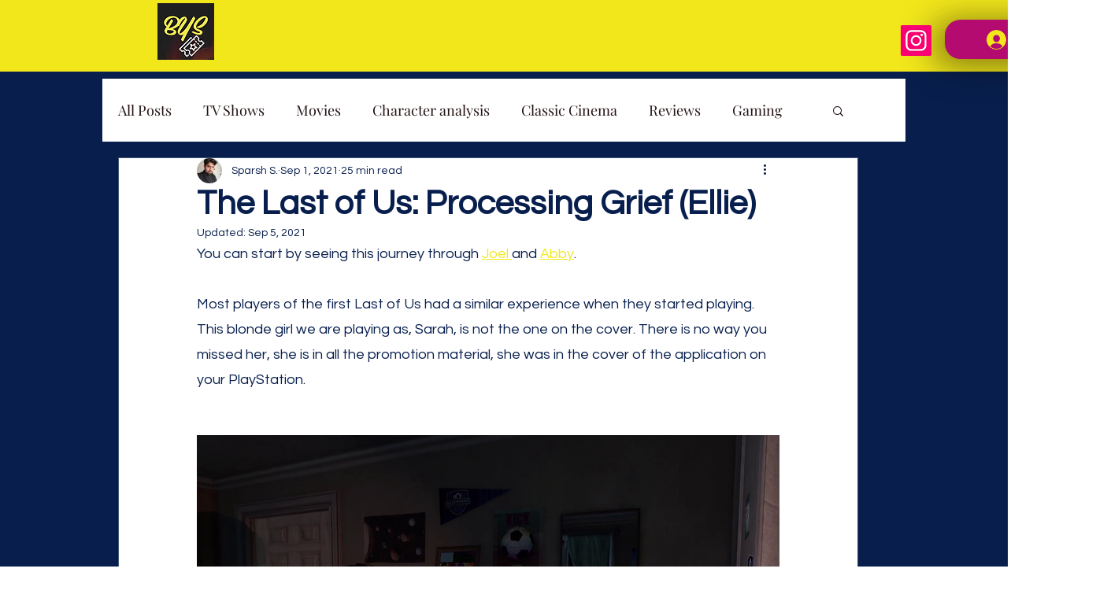

--- FILE ---
content_type: text/html; charset=utf-8
request_url: https://www.google.com/recaptcha/api2/aframe
body_size: 264
content:
<!DOCTYPE HTML><html><head><meta http-equiv="content-type" content="text/html; charset=UTF-8"></head><body><script nonce="jnGoo51O4miEyJd_ilJQPA">/** Anti-fraud and anti-abuse applications only. See google.com/recaptcha */ try{var clients={'sodar':'https://pagead2.googlesyndication.com/pagead/sodar?'};window.addEventListener("message",function(a){try{if(a.source===window.parent){var b=JSON.parse(a.data);var c=clients[b['id']];if(c){var d=document.createElement('img');d.src=c+b['params']+'&rc='+(localStorage.getItem("rc::a")?sessionStorage.getItem("rc::b"):"");window.document.body.appendChild(d);sessionStorage.setItem("rc::e",parseInt(sessionStorage.getItem("rc::e")||0)+1);localStorage.setItem("rc::h",'1768976836564');}}}catch(b){}});window.parent.postMessage("_grecaptcha_ready", "*");}catch(b){}</script></body></html>